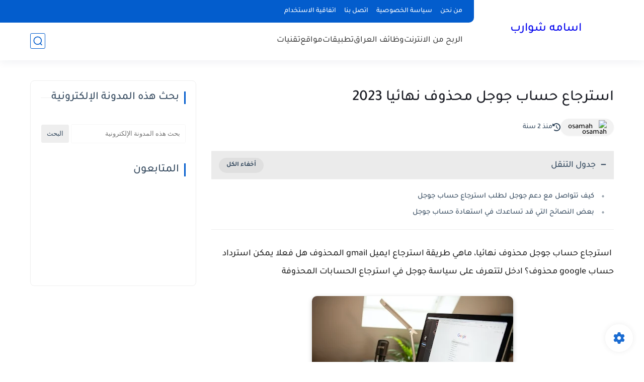

--- FILE ---
content_type: text/html; charset=utf-8
request_url: https://www.google.com/recaptcha/api2/aframe
body_size: 268
content:
<!DOCTYPE HTML><html><head><meta http-equiv="content-type" content="text/html; charset=UTF-8"></head><body><script nonce="SBaWClwnQvsMZX7gDH9i3A">/** Anti-fraud and anti-abuse applications only. See google.com/recaptcha */ try{var clients={'sodar':'https://pagead2.googlesyndication.com/pagead/sodar?'};window.addEventListener("message",function(a){try{if(a.source===window.parent){var b=JSON.parse(a.data);var c=clients[b['id']];if(c){var d=document.createElement('img');d.src=c+b['params']+'&rc='+(localStorage.getItem("rc::a")?sessionStorage.getItem("rc::b"):"");window.document.body.appendChild(d);sessionStorage.setItem("rc::e",parseInt(sessionStorage.getItem("rc::e")||0)+1);localStorage.setItem("rc::h",'1763934724091');}}}catch(b){}});window.parent.postMessage("_grecaptcha_ready", "*");}catch(b){}</script></body></html>

--- FILE ---
content_type: text/plain
request_url: https://www.google-analytics.com/j/collect?v=1&_v=j102&a=2140657849&t=pageview&_s=1&dl=https%3A%2F%2Fwww.osama-khaled.com%2F2023%2F07%2F2023_27.html&ul=en-us%40posix&dt=%D8%A7%D8%B3%D8%AA%D8%B1%D8%AC%D8%A7%D8%B9%20%D8%AD%D8%B3%D8%A7%D8%A8%20%D8%AC%D9%88%D8%AC%D9%84%20%D9%85%D8%AD%D8%B0%D9%88%D9%81%20%D9%86%D9%87%D8%A7%D8%A6%D9%8A%D8%A7%202023&sr=1280x720&vp=1280x720&_u=IEBAAEABAAAAACAAI~&jid=1439524105&gjid=840501296&cid=92307692.1763934723&tid=UA-194067776-1&_gid=653130517.1763934723&_r=1&_slc=1&z=585454073
body_size: -451
content:
2,cG-QTZBPDWCD6